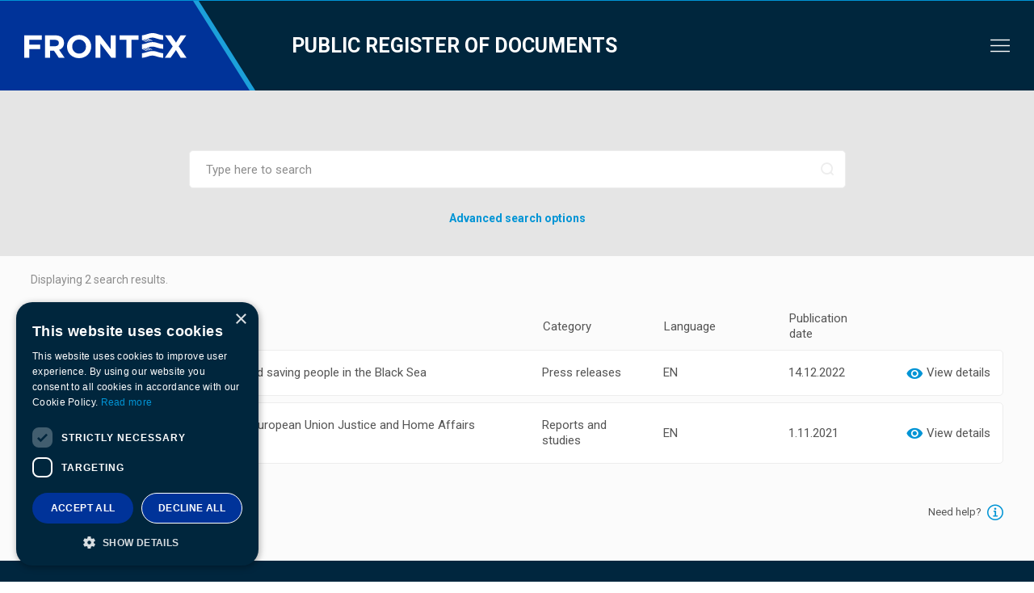

--- FILE ---
content_type: text/html; charset=UTF-8
request_url: https://prd.frontex.europa.eu/?form-fields%5Bdocument-tag%5D%5B0%5D=1296&form-fields%5Borderby%5D=title&form-fields%5Border%5D=DESC&form-fields%5Bsearch%5D
body_size: 7401
content:
<!DOCTYPE html><html lang="en"><head><meta charset="UTF-8"/><style>img:is([sizes="auto" i], [sizes^="auto," i]) { contain-intrinsic-size: 3000px 1500px }</style><script type='text/javascript' charset='UTF-8' data-cs-platform='wordpress' src='https://cdn.cookie-script.com/s/bdae977ca74715019b70c8f54b070842.js' id='cookie_script-js-with'></script><title>Public Register of Documents</title><meta name="viewport" content="width=device-width, initial-scale=1"/><meta http-equiv="X-UA-Compatible" content="IE=edge"/><meta name="theme-color" content="#000"/><link rel="manifest" href="https://prd.frontex.europa.eu/wp-content/themes/template/assets/manifest.json"><meta content="en_US" property="og:locale"/><meta content="website" property="og:type"/><meta content="Public Register of Documents" property="og:title"/><meta content="https://prd.frontex.europa.eu/" property="og:url"/><meta content="Frontex" property="og:site_name"/><meta content="https://prd.frontex.europa.eu/wp-content/uploads/default-frontex.png" property="og:image"/><meta content="1198" property="og:image:width"/><meta content="628" property="og:image:height"/><script type="application/ld+json">{"@context":"https://schema.org","@type":"WebPage","url":"https://prd.frontex.europa.eu/","author": "Programista","dateModified": "2021-08-24T15:28:52+02:00","datePublished": "2019-06-25T13:34:53+02:00","headline": "Public Register of Documents","publisher": {"@type": "Organization","name": "Frontex","logo": {"@type": "ImageObject","url": ""}},"thumbnailUrl": "https://prd.frontex.europa.eu/wp-content/uploads/default-frontex.png","identifier": "2","image": "https://prd.frontex.europa.eu/wp-content/uploads/default-frontex.png","mainEntityOfPage": {"@type": "URL"},"name": "Public Register of Documents"}</script><style id='classic-theme-styles-inline-css' type='text/css'> /*! This file is auto-generated */ .wp-block-button__link{color:#fff;background-color:#32373c;border-radius:9999px;box-shadow:none;text-decoration:none;padding:calc(.667em + 2px) calc(1.333em + 2px);font-size:1.125em}.wp-block-file__button{background:#32373c;color:#fff;text-decoration:none} </style><style id='global-styles-inline-css' type='text/css'> :root{--wp--preset--aspect-ratio--square: 1;--wp--preset--aspect-ratio--4-3: 4/3;--wp--preset--aspect-ratio--3-4: 3/4;--wp--preset--aspect-ratio--3-2: 3/2;--wp--preset--aspect-ratio--2-3: 2/3;--wp--preset--aspect-ratio--16-9: 16/9;--wp--preset--aspect-ratio--9-16: 9/16;--wp--preset--gradient--vivid-cyan-blue-to-vivid-purple: linear-gradient(135deg,rgba(6,147,227,1) 0%,rgb(155,81,224) 100%);--wp--preset--gradient--light-green-cyan-to-vivid-green-cyan: linear-gradient(135deg,rgb(122,220,180) 0%,rgb(0,208,130) 100%);--wp--preset--gradient--luminous-vivid-amber-to-luminous-vivid-orange: linear-gradient(135deg,rgba(252,185,0,1) 0%,rgba(255,105,0,1) 100%);--wp--preset--gradient--luminous-vivid-orange-to-vivid-red: linear-gradient(135deg,rgba(255,105,0,1) 0%,rgb(207,46,46) 100%);--wp--preset--gradient--very-light-gray-to-cyan-bluish-gray: linear-gradient(135deg,rgb(238,238,238) 0%,rgb(169,184,195) 100%);--wp--preset--gradient--cool-to-warm-spectrum: linear-gradient(135deg,rgb(74,234,220) 0%,rgb(151,120,209) 20%,rgb(207,42,186) 40%,rgb(238,44,130) 60%,rgb(251,105,98) 80%,rgb(254,248,76) 100%);--wp--preset--gradient--blush-light-purple: linear-gradient(135deg,rgb(255,206,236) 0%,rgb(152,150,240) 100%);--wp--preset--gradient--blush-bordeaux: linear-gradient(135deg,rgb(254,205,165) 0%,rgb(254,45,45) 50%,rgb(107,0,62) 100%);--wp--preset--gradient--luminous-dusk: linear-gradient(135deg,rgb(255,203,112) 0%,rgb(199,81,192) 50%,rgb(65,88,208) 100%);--wp--preset--gradient--pale-ocean: linear-gradient(135deg,rgb(255,245,203) 0%,rgb(182,227,212) 50%,rgb(51,167,181) 100%);--wp--preset--gradient--electric-grass: linear-gradient(135deg,rgb(202,248,128) 0%,rgb(113,206,126) 100%);--wp--preset--gradient--midnight: linear-gradient(135deg,rgb(2,3,129) 0%,rgb(40,116,252) 100%);--wp--preset--font-size--small: 13px;--wp--preset--font-size--medium: 20px;--wp--preset--font-size--large: 36px;--wp--preset--font-size--x-large: 42px;--wp--preset--spacing--20: 0.44rem;--wp--preset--spacing--30: 0.67rem;--wp--preset--spacing--40: 1rem;--wp--preset--spacing--50: 1.5rem;--wp--preset--spacing--60: 2.25rem;--wp--preset--spacing--70: 3.38rem;--wp--preset--spacing--80: 5.06rem;--wp--preset--shadow--natural: 6px 6px 9px rgba(0, 0, 0, 0.2);--wp--preset--shadow--deep: 12px 12px 50px rgba(0, 0, 0, 0.4);--wp--preset--shadow--sharp: 6px 6px 0px rgba(0, 0, 0, 0.2);--wp--preset--shadow--outlined: 6px 6px 0px -3px rgba(255, 255, 255, 1), 6px 6px rgba(0, 0, 0, 1);--wp--preset--shadow--crisp: 6px 6px 0px rgba(0, 0, 0, 1);}:where(.is-layout-flex){gap: 0.5em;}:where(.is-layout-grid){gap: 0.5em;}body .is-layout-flex{display: flex;}.is-layout-flex{flex-wrap: wrap;align-items: center;}.is-layout-flex > :is(*, div){margin: 0;}body .is-layout-grid{display: grid;}.is-layout-grid > :is(*, div){margin: 0;}:where(.wp-block-columns.is-layout-flex){gap: 2em;}:where(.wp-block-columns.is-layout-grid){gap: 2em;}:where(.wp-block-post-template.is-layout-flex){gap: 1.25em;}:where(.wp-block-post-template.is-layout-grid){gap: 1.25em;}.has-vivid-cyan-blue-to-vivid-purple-gradient-background{background: var(--wp--preset--gradient--vivid-cyan-blue-to-vivid-purple) !important;}.has-light-green-cyan-to-vivid-green-cyan-gradient-background{background: var(--wp--preset--gradient--light-green-cyan-to-vivid-green-cyan) !important;}.has-luminous-vivid-amber-to-luminous-vivid-orange-gradient-background{background: var(--wp--preset--gradient--luminous-vivid-amber-to-luminous-vivid-orange) !important;}.has-luminous-vivid-orange-to-vivid-red-gradient-background{background: var(--wp--preset--gradient--luminous-vivid-orange-to-vivid-red) !important;}.has-very-light-gray-to-cyan-bluish-gray-gradient-background{background: var(--wp--preset--gradient--very-light-gray-to-cyan-bluish-gray) !important;}.has-cool-to-warm-spectrum-gradient-background{background: var(--wp--preset--gradient--cool-to-warm-spectrum) !important;}.has-blush-light-purple-gradient-background{background: var(--wp--preset--gradient--blush-light-purple) !important;}.has-blush-bordeaux-gradient-background{background: var(--wp--preset--gradient--blush-bordeaux) !important;}.has-luminous-dusk-gradient-background{background: var(--wp--preset--gradient--luminous-dusk) !important;}.has-pale-ocean-gradient-background{background: var(--wp--preset--gradient--pale-ocean) !important;}.has-electric-grass-gradient-background{background: var(--wp--preset--gradient--electric-grass) !important;}.has-midnight-gradient-background{background: var(--wp--preset--gradient--midnight) !important;}.has-small-font-size{font-size: var(--wp--preset--font-size--small) !important;}.has-medium-font-size{font-size: var(--wp--preset--font-size--medium) !important;}.has-large-font-size{font-size: var(--wp--preset--font-size--large) !important;}.has-x-large-font-size{font-size: var(--wp--preset--font-size--x-large) !important;} :where(.wp-block-post-template.is-layout-flex){gap: 1.25em;}:where(.wp-block-post-template.is-layout-grid){gap: 1.25em;} :where(.wp-block-columns.is-layout-flex){gap: 2em;}:where(.wp-block-columns.is-layout-grid){gap: 2em;} :root :where(.wp-block-pullquote){font-size: 1.5em;line-height: 1.6;} </style><link rel="stylesheet preload" as="style" id='website-css' href='https://prd.frontex.europa.eu/wp-content/themes/template/assets/css/website.min.css?ver=0b1f0206' media='all'/><link rel='stylesheet' id='my-style-css' href='https://prd.frontex.europa.eu/wp-content/themes/template/style.css?ver=6.8.1' media='all'/><link rel='stylesheet' id='searchwp-forms-css' href='https://prd.frontex.europa.eu/wp-content/plugins/searchwp/assets/css/frontend/search-forms.css?ver=4.3.15' media='all'/><link rel="icon" href="https://prd.frontex.europa.eu/wp-content/uploads/frontex-favicon-32x32.png" sizes="32x32"/><link rel="icon" href="https://prd.frontex.europa.eu/wp-content/uploads/frontex-favicon-192x192.png" sizes="192x192"/><link rel="apple-touch-icon" href="https://prd.frontex.europa.eu/wp-content/uploads/frontex-favicon-180x180.png"/><meta name="msapplication-TileImage" content="https://prd.frontex.europa.eu/wp-content/uploads/frontex-favicon-270x270.png"/></head><body class="is-loading" data-isScrolledOffset="0" data-smoothScrollOffset=".module-13"><header id="header"><div class="module-29 module"><div class="container container-full"><div class="my_class" style="width:100%;height:1px;text-align:center;background-color:#0094d5;color:#ffffff;"></div><div class="block-desktop"><div class="block-left"><figure class="logotype" style="background-image: url( &#039;https://prd.frontex.europa.eu/wp-content/uploads/vector-backgroud-logotype-header-frontex.svg&#039; );"><a href="https://prd.frontex.europa.eu/"><img src="[data-uri]" data-lazy-load="https://prd.frontex.europa.eu/wp-content/uploads/vector-logotype-white-header-frontex.svg" loading="lazy" alt="Frontex logotype" title="Frontex logotype"/></a></figure><a class="logotype-text" href="https://prd.frontex.europa.eu/">Public&nbsp;register&nbsp;of&nbsp;documents</a></div><div class="block-right"><nav class="navigation-main"><div class="menu-items"><div class="menu-item"><a class="item link" href="https://prd.frontex.europa.eu/about-prd/"><span>About</span></a></div><div class="has-submenu menu-item"><a class="item link" href="https://prd.frontex.europa.eu/other-document-registers/"><span>Other document registers</span></a><div class="sub-menus"><div class="container"><div class="sub-menu col-1"><div class="menu-item"><a class="item link" href="https://frontex.europa.eu/accountability/public-access-to-documents/public-access-to-documents-applications/" target="_blank"><i class="icon-link-frontex"></i><span>Public Access to Documents</span></a></div><div class="menu-item"><a class="item link" href="https://frontex.europa.eu/about-frontex/data-protection/" target="_blank"><i class="icon-link-frontex"></i><span>Data Protection Register</span></a></div><div class="menu-item"><a class="item link" href="https://frontex.europa.eu/accountability/transparency-register/" target="_blank"><i class="icon-link-frontex"></i><span>Transparency Register</span></a></div><div class="menu-item"><a class="item link" href="https://www.frontex.europa.eu/media-centre/news/news-release/" target="_blank"><i class="icon-link-frontex"></i><span>Press releases</span></a></div><div class="menu-item"><a class="item link" href="https://frontex.europa.eu/about-frontex/procurement/procurement/open-restricted-tender-procedures/" target="_blank"><i class="icon-link-frontex"></i><span>Tender procedures</span></a></div><div class="menu-item"><a class="item link" href="https://frontex.europa.eu/about-frontex/grants/" target="_blank"><i class="icon-link-frontex"></i><span>Grants proposals/procedures</span></a></div><div class="menu-item"><a class="item link" href="https://frontex.europa.eu/careers/" target="_blank"><i class="icon-link-frontex"></i><span>Vacancies</span></a></div></div></div></div></div><div class="menu-item"><a class="item link" href="https://frontex.europa.eu/" target="_blank"><i class="icon-link-frontex"></i><span>Go to Frontex website</span></a></div></div></nav><nav class="navigation-mobile"><div class="menu-wrap"><div class="hide-menu js-removeClass" data-removeobject="body" data-removeclass="is-mobile-navigation"><i class="icon-close"></i></div><div class="menu-items"><div class="menu-item"><a class="item link" href="https://prd.frontex.europa.eu/about-prd/"><span>About</span></a></div><div class="has-submenu menu-item"><a class="item link" href="https://prd.frontex.europa.eu/other-document-registers/"><span>Other document registers</span></a><div class="sub-menu"><div class="menu-item"><a class="item link" href="https://frontex.europa.eu/accountability/public-access-to-documents/public-access-to-documents-applications/" target="_blank"><i class="icon-link-frontex"></i><span>Public Access to Documents</span></a></div><div class="menu-item"><a class="item link" href="https://frontex.europa.eu/about-frontex/data-protection/" target="_blank"><i class="icon-link-frontex"></i><span>Data Protection Register</span></a></div><div class="menu-item"><a class="item link" href="https://frontex.europa.eu/accountability/transparency-register/" target="_blank"><i class="icon-link-frontex"></i><span>Transparency Register</span></a></div><div class="menu-item"><a class="item link" href="https://frontex.europa.eu/about-frontex/procurement/procurement/open-restricted-tender-procedures/" target="_blank"><i class="icon-link-frontex"></i><span>Tender procedures</span></a></div><div class="menu-item"><a class="item link" href="https://frontex.europa.eu/about-frontex/grants/" target="_blank"><i class="icon-link-frontex"></i><span>Grants proposals/procedures</span></a></div><div class="menu-item"><a class="item link" href="https://frontex.europa.eu/careers/" target="_blank"><i class="icon-link-frontex"></i><span>Vacancies</span></a></div></div></div><div class="menu-item"><a class="item link" href="https://frontex.europa.eu/" target="_blank"><i class="icon-link-frontex"></i><span>Go to Frontex website</span></a></div></div></div><div class="show-menu js-addClass" data-addobject="body" data-addclass="is-mobile-navigation"><i class="icon-burger"></i></div><div class="menu-overlay js-removeClass" data-removeobject="body" data-removeclass="is-mobile-navigation"></div></nav></div></div><div class="block-mobile"><div class="block-top"><div class="block-left"><figure class="logotype"><a href="https://prd.frontex.europa.eu/"><img src="[data-uri]" data-lazy-load="https://prd.frontex.europa.eu/wp-content/uploads/vector-logotype-white-header-frontex.svg" loading="lazy" alt="Frontex logotype" title="Frontex logotype"/></a></figure></div><div class="block-right"><nav class="navigation-mobile"><div class="menu-wrap"><div class="hide-menu js-removeClass" data-removeobject="body" data-removeclass="is-mobile-navigation"><i class="icon-close"></i></div><div class="menu-items"><div class="menu-item"><a class="item link" href="https://prd.frontex.europa.eu/about-prd/"><span>About</span></a></div><div class="has-submenu menu-item"><a class="item link" href="https://prd.frontex.europa.eu/other-document-registers/"><span>Other document registers</span></a><div class="sub-menu"><div class="menu-item"><a class="item link" href="https://frontex.europa.eu/accountability/public-access-to-documents/public-access-to-documents-applications/" target="_blank"><i class="icon-link-frontex"></i><span>Public Access to Documents</span></a></div><div class="menu-item"><a class="item link" href="https://frontex.europa.eu/about-frontex/data-protection/" target="_blank"><i class="icon-link-frontex"></i><span>Data Protection Register</span></a></div><div class="menu-item"><a class="item link" href="https://frontex.europa.eu/accountability/transparency-register/" target="_blank"><i class="icon-link-frontex"></i><span>Transparency Register</span></a></div><div class="menu-item"><a class="item link" href="https://frontex.europa.eu/about-frontex/procurement/procurement/open-restricted-tender-procedures/" target="_blank"><i class="icon-link-frontex"></i><span>Tender procedures</span></a></div><div class="menu-item"><a class="item link" href="https://frontex.europa.eu/about-frontex/grants/" target="_blank"><i class="icon-link-frontex"></i><span>Grants proposals/procedures</span></a></div><div class="menu-item"><a class="item link" href="https://frontex.europa.eu/careers/" target="_blank"><i class="icon-link-frontex"></i><span>Vacancies</span></a></div></div></div><div class="menu-item"><a class="item link" href="https://frontex.europa.eu/" target="_blank"><i class="icon-link-frontex"></i><span>Go to Frontex website</span></a></div></div></div><div class="show-menu js-addClass" data-addobject="body" data-addclass="is-mobile-navigation"><i class="icon-burger"></i></div><div class="menu-overlay js-removeClass" data-removeobject="body" data-removeclass="is-mobile-navigation"></div></nav></div></div><div class="block-bottom"><a class="logotype-text" href="https://prd.frontex.europa.eu/">Public&nbsp;register&nbsp;of&nbsp;documents</a></div></div></div><div class="background" style="background-color: #00263d;"></div><div class="background mobile" style="background-color: #00263d;"></div></div><div class="module-21 module" data-hash="space-header"><div class="container container-large"><hr style="height: 75px;"/></div></div></header><div class="center-area"><aside class="aside-center"><div class="module-9 module"><div class="container container-small"><form target="_top" class="form" id="form-1688" method="get" action="https://prd.frontex.europa.eu/" autocomplete="off" data-notification enctype="multipart/form-data"><div class="group"><input class="input" id="form-field-1688-1939" name="form-fields[search]" type="text" placeholder="Type here to search" maxlength="45"/></div><div class="module-21 module" data-hash="space-25"><div class="container container-large"><hr style="height: 25px;"/></div></div><div class="module-1 module" data-hash="form-text-show"><div class="container container-large text-center"><div class="description content"><p><b>Advanced search options</b></p></div></div></div><div class="module-1 module" data-hash="form-text-hide"><div class="container container-large text-center"><div class="description content"><p><b><span>Hide options<i class="icon-close-filter-frontex"></i></span></b></p></div></div></div><div class="groups cols-2"><div class="group"><label class="label" for="form-field-1688-5058">Publication date:</label><input class="input datepicker" id="form-field-1688-5058" name="form-fields[date-from]" type="text" placeholder="From…" readonly style="background-image: url( 'https://prd.frontex.europa.eu/wp-content/uploads/calendar-icon.svg' );"/></div><div class="group"><label class="label" for="form-field-1688-5081">&nbsp;</label><input class="input datepicker" id="form-field-1688-5081" name="form-fields[date-to]" type="text" placeholder="To…" readonly style="background-image: url( 'https://prd.frontex.europa.eu/wp-content/uploads/calendar-icon.svg' );"/></div></div><div class="groups cols-2"><div class="group select-checkbox"><label class="label" for="form-field-1688-7570">Document language:</label><select class="select" id="form-field-1688-7570" name="form-fields[document-language][]" data-placeholder="Select language..." multiple><option value="1346">ALB</option><option value="1514">ARA</option><option value="1341">ARM</option><option value="1342">AZE</option><option value="1343">BEL</option><option value="2939">BEN</option><option value="142">BG</option><option value="1886">BOS</option><option value="1349">CHI</option><option value="1885">CNR</option><option value="144">CS</option><option value="145">DA</option><option value="146">DE</option><option value="148">EL</option><option value="149">EN</option><option value="143">ES</option><option value="147">ET</option><option value="164">FI</option><option value="150">FR</option><option value="151">GA</option><option value="1344">GEO</option><option value="1353">HEB</option><option value="2637">HIN</option><option value="152">HR</option><option value="156">HU</option><option value="1522">ICE</option><option value="153">IT</option><option value="1350">JPN</option><option value="3234">KOR</option><option value="1520">KUR</option><option value="155">LT</option><option value="1521">LTZ</option><option value="154">LV</option><option value="1345">MAC</option><option value="3235">MAY</option><option value="2940">MON</option><option value="157">MT</option><option value="158">NL</option><option value="1515">NOR</option><option value="1516">PER</option><option value="159">PL</option><option value="160">PT</option><option value="1517">PUS</option><option value="161">RO</option><option value="1352">RUS</option><option value="162">SK</option><option value="163">SL</option><option value="1347">SRP</option><option value="165">SV</option><option value="3221">TAM</option><option value="1518">TIR</option><option value="1351">TUR</option><option value="1348">UKR</option><option value="1519">URD</option></select></div><div class="group select-checkbox"><label class="label" for="form-field-1688-5083">Category and subcategories:</label><select class="select" id="form-field-1688-5083" name="form-fields[document-category][]" data-placeholder="Select a document category..." multiple><optgroup label="Administrative documents"><option value="197">Administrative documents</option><option value="2941">Answers to parliamentary questions</option><option value="302">Guidelines</option><option value="1840">Human resources reports</option><option value="297">Management Board Decisions</option><option value="298">Management Board Minutes</option><option value="300">Policies</option><option value="301">Procedures</option><option value="299">Strategies</option></optgroup><optgroup label="Agency key documents"><option value="88">Agency key documents</option><option value="285">Annual accounts</option><option value="284">Budget</option><option value="286">Codes of Conduct</option><option value="282">Consolidated Annual Activity Reports</option><option value="283">European Integrated Border Management Strategy</option><option value="280">Founding regulations</option><option value="287">Procurement</option><option title="subchild" value="288">Contracts</option><option title="subchild" value="1538">Grants awarded</option><option title="subchild" value="454">Grants proposals/procedures</option><option title="subchild" value="289">Tender procedures</option><option value="281">Single Programming Documents</option><option value="290">Vacancies</option></optgroup><optgroup label="Agreements and working arrangements"><option value="90">Agreements and working arrangements</option><option value="291">Working arrangements with EU agencies and entities</option><option value="293">Working arrangements with international organisations</option><option value="292">Working arrangements with non-EU countries</option></optgroup><option value="320">Data protection</option><optgroup label="Press releases"><option value="200">Press releases</option><option value="314">Monthly statistics</option><option value="2009">Research and innovation</option></optgroup><optgroup label="Public access to documents"><option value="198">Public access to documents</option><option value="3286">Agreements/Collaborations/Contracts</option><option value="2743">Communication</option><option value="3223">Databases</option><option value="3214">Decisions</option><option value="2749">Financial documents</option><option value="2751">Fundamental Rights Office</option><option value="3205">Invoices</option><option value="2748">Joint operations</option><option value="2747">Meetings and events</option><option value="2742">Operational plans</option><option value="3204">Presentations</option><option value="2750">Regulations</option><option value="2745">Reports</option><option value="2746">Research and projects</option><option value="3196">Serious Incident Reports</option><option value="2744">Training materials</option></optgroup><optgroup label="Publications"><option value="201">Publications</option><option value="316">General</option><option value="317">Research</option><option value="318">Risk analysis</option><option value="319">Training</option></optgroup><optgroup label="Reports and studies"><option value="89">Reports and studies</option><option value="3158">ETIAS reports</option><option value="305">European Court of Auditors reports</option><option value="448">Fundamental Rights</option><option title="subchild" value="1757">Complaints Mechanism</option><option title="subchild" value="1404">Consultative Forum annual reports</option><option title="subchild" value="1403">Consultative Forum work programme</option><option title="subchild" value="1405">Consultative Forum working methods</option><option title="subchild" value="3233">Fundamental Rights Policies</option><option title="subchild" value="1402">Fundamental Rights reports</option><option title="subchild" value="3236">Serious Incident Reports</option><option value="1537">Joint reports</option><option value="304">Operational reports</option><option title="subchild" value="508">Air Operations Reports</option><option title="subchild" value="1081">Implementation Reports on Operational Resources</option><option title="subchild" value="510">Land Operations Reports</option><option title="subchild" value="455">Return Operations Reports</option><option title="subchild" value="509">Sea Operations Reports</option><option value="1786">Studies</option></optgroup></select></div></div><input name="form-fields[offset]" type="hidden" value="0"/><input type="hidden" name="form-fields[form-post-id]" value="MTU5ZmZmMDYyODgyODc0NGFkYjg2ZjY2NjY1MTFmYWJNVFk0T0E9PTE2Nzk1NDIyNWViZWI2Yzk1MzFmOWYxZTAzYmM5NzY2MTY5ZWVkMjM2MjM2NDI1ODM0"/><input type="hidden" name="form-fields[module-post-id]" value="MWJkMGVlZWUwYjFkNjU3ZWRiYzdmYmMwNDk5YWZiNDJNemt3TVE9PTk2MTU2NzgzNzAxOThlZjFhNWQ3NDMyOGVlMjczZjUxMWMyZjg1NzZmNjQxNDI3ODkx"/><div class="text-right button"><button class="large small-radius disabled blue uppercase btn"><i class="icon-search"></i><span>SEARCH</span></button></div></form><div class="search-icon js-submit" data-submit=".module-9 .form"><i class="icon-magnifier-frontex"></i></div></div></div><div class="module-21 module" data-hash="space-35"><div class="container container-large"><hr style="height: 35px;"/></div></div><div class="module-44 module"><div class="module-21 module" data-hash="space-20"><div class="container container-large"><hr style="height: 20px;"/></div></div><div class="container container-full"><div class="informations"><span class="prefix">Displaying&nbsp;</span><span class="number">2</span><span class="suffix">&nbsp;search&nbsp;results.</span></div><div class="mobile-sort js-slide" data-slideduration="500" data-slide=".module-44 .sorts"><span>Sort by</span><i class="icon-arrow-down"></i></div><div class="sorts"><a class="sort title current down" href="https://prd.frontex.europa.eu/?form-fields%5Bdocument-tag%5D%5B0%5D=1296&amp;form-fields%5Borderby%5D=title&amp;form-fields%5Border%5D=ASC&amp;form-fields%5Bsearch%5D="><i class="icon-arrow-sort-up"></i><i class="icon-arrow-sort-down"></i><span>Title</span></a><a class="sort category" href="https://prd.frontex.europa.eu/?form-fields%5Bdocument-tag%5D%5B0%5D=1296&amp;form-fields%5Borderby%5D=document-category&amp;form-fields%5Border%5D=ASC&amp;form-fields%5Bsearch%5D="><i class="icon-arrow-sort-up"></i><i class="icon-arrow-sort-down"></i><span>Category</span></a><a class="sort language" href="https://prd.frontex.europa.eu/?form-fields%5Bdocument-tag%5D%5B0%5D=1296&amp;form-fields%5Borderby%5D=document-language&amp;form-fields%5Border%5D=ASC&amp;form-fields%5Bsearch%5D="><i class="icon-arrow-sort-up"></i><i class="icon-arrow-sort-down"></i><span>Language</span></a><a class="sort publish-date" href="https://prd.frontex.europa.eu/?form-fields%5Bdocument-tag%5D%5B0%5D=1296&amp;form-fields%5Borderby%5D=date&amp;form-fields%5Border%5D=ASC&amp;form-fields%5Bsearch%5D="><i class="icon-arrow-sort-up"></i><i class="icon-arrow-sort-down"></i><span>Publication date</span></a><div class="sort more-button"><span>&nbsp;</span></div></div><div class="cards cards-card-1"><div class="card-1 card"><a href="https://prd.frontex.europa.eu/wp-content/themes/template/templates/cards/1/dialog.php?card-post-id=2722&amp;document-post-id=11064" class="card-wrap js-lightbox" data-identifier="card-1-dialog"><div class="card-column"><div class="label">Title</div><div class="card-header"><div class="card-title">Fighting border crime, illegal activities and saving people in the Black Sea</div></div></div><div class="card-column"><div class="label">Category</div><ul class="card-terms category"><li class="term">Press releases</li></ul></div><div class="card-column"><div class="label">Language</div><div class="card-terms-with-commas language"><span>EN</span></div></div><div class="card-column"><div class="label">Publication date</div><div class="publish-date">14.12.2022</div></div><div class="card-column"><div class="label">&nbsp;</div><div class="more-button"><i class="icon-view-details"></i><span>View details</span></div></div></a></div><div class="card-1 card"><a href="https://prd.frontex.europa.eu/wp-content/themes/template/templates/cards/1/dialog.php?card-post-id=2722&amp;document-post-id=9854" class="card-wrap js-lightbox" data-identifier="card-1-dialog"><div class="card-column"><div class="label">Title</div><div class="card-header"><div class="card-title">Environmental Crime: Actions taken by European Union Justice and Home Affairs (JHA) Agencies</div></div></div><div class="card-column"><div class="label">Category</div><ul class="card-terms category"><li class="term">Reports and studies</li></ul></div><div class="card-column"><div class="label">Language</div><div class="card-terms-with-commas language"><span>EN</span></div></div><div class="card-column"><div class="label">Publication date</div><div class="publish-date">1.11.2021</div></div><div class="card-column"><div class="label">&nbsp;</div><div class="more-button"><i class="icon-view-details"></i><span>View details</span></div></div></a></div></div></div><div class="background" style="background-color: #fbfbfb;"></div><div class="background mobile" style="background-color: #fbfbfb;"></div></div><div class="module-46 module"><div class="module-21 module" data-hash="space-50"><div class="container container-large"><hr style="height: 50px;"/></div></div><div class="container container-large"><a href="https://prd.frontex.europa.eu/help/" target="_blank"><span>Need help?</span><i class="icon-info-frontex"></i></a></div><div class="module-21 module" data-hash="space-50"><div class="container container-large"><hr style="height: 50px;"/></div></div><div class="background" style="background-color: #fbfbfb;"></div><div class="background mobile" style="background-color: #fbfbfb;"></div></div></aside></div><footer id="footer"><div class="module-12 module" style="color: #000000;"><div class="container container-full"><div class="footer"><div class="container-fluid footer-about-wrapper"><div class="row"><div class="footer-about col-md-9"><div class="footer-logo"><img width="180" height="64" src="https://prd.frontex.europa.eu/wp-content/uploads/frontex-logo-w.png" class="attachment-180x0 size-180x0" alt="" decoding="async"/></div><div class="about-text"><p>Frontex, the European Border and Coast Guard Agency, supports EU Member States and Schengen-associated countries in the management of the EU's external borders and the fight against cross-border crime. </p><div class="button-container"><a class="btn btn-solid btn-solid-grn" aria-label="Go to our Careers page" href="https://www.frontex.europa.eu/careers/" target="_blank"><h4>Careers</h4></a><a class="btn btn-outline btn-outline-grn" aria-label="Go to the Contact page" href="https://www.frontex.europa.eu/media-centre/contact/" target="_blank"><h4>Contact Us</h4></a></div></div></div><div class="footer-social col-md-3"><div class="social-media"><a href="https://twitter.com/Frontex" target="_blank" title="View our Twitter" aria-label="View our Twitter"><img width="1" height="1" src="https://prd.frontex.europa.eu/wp-content/uploads/twitter-x-white.svg" class="attachment-thumbnail size-thumbnail" alt="" decoding="async"/></a><a href="https://www.facebook.com/frontex/" target="_blank" title="View our Facebook page" aria-label="View our Facebook page"><img width="1" height="1" src="https://prd.frontex.europa.eu/wp-content/uploads/facebook-white.svg" class="attachment-thumbnail size-thumbnail" alt="" decoding="async"/></a><a href="https://www.youtube.com/channel/UCnznZDkkW98n_S8UOUQ1xiQ" target="_blank" title="View our Youtube" aria-label="View our Youtube"><img width="1" height="1" src="https://prd.frontex.europa.eu/wp-content/uploads/youtube-white.svg" class="attachment-thumbnail size-thumbnail" alt="" decoding="async"/></a><a href="https://pl.linkedin.com/company/frontex" target="_blank" title="View our LinkedIn" aria-label="View our LinkedIn"><img width="1" height="1" src="https://prd.frontex.europa.eu/wp-content/uploads/linkedin-white.svg" class="attachment-thumbnail size-thumbnail" alt="" decoding="async"/></a><a href="https://www.frontex.europa.eu/media-centre/news/news-release/feed" target="_blank" title="View our RSS Feed" aria-label="View our RSS Feed"><img width="1" height="1" src="https://prd.frontex.europa.eu/wp-content/uploads/rss-white.svg" class="attachment-thumbnail size-thumbnail" alt="" decoding="async"/></a></div></div></div></div><div class="container-fluid footer-links-wrapper"><div class="row"><div class="col-md-4"><div class="footer-menu-wrap"><h5>About Frontex</h5><ul class="menu"><li><a href="https://frontex.europa.eu/about-frontex/who-we-are/tasks-mission/" target="_blank" title="Read more about Who we are" aria-label="Read more about Who we are">Who we are</a></li><li><a href="https://www.frontex.europa.eu/about-frontex/standing-corps/standing-corps/" target="_blank" title="Read more about Standing corps" aria-label="Read more about Standing corps">Standing corps</a></li><li><a href="https://www.frontex.europa.eu/about-frontex/management-board/" target="_blank" title="Read more about Management Board" aria-label="Read more about Management Board">Management Board</a></li><li><a href="https://www.frontex.europa.eu/careers/%20" target="_blank" title="Read more about Careers" aria-label="Read more about Careers">Careers</a></li></ul></div></div><div class="col-md-4"><div class="footer-menu-wrap"><h5>Media Centre</h5><ul class="menu"><li><a href="https://www.frontex.europa.eu/media-centre/news/news-release/" target="_blank" title="Read more about News" aria-label="Read more about News">News</a></li><li><a href="https://www.frontex.europa.eu/media-centre/management-board-updates/" target="_blank" title="Read more about Management Board updates" aria-label="Read more about Management Board updates">Management Board updates</a></li><li><a href="https://www.frontex.europa.eu/media-centre/multimedia/videos/" target="_blank" title="Read more about Multimedia" aria-label="Read more about Multimedia">Multimedia</a></li><li><a href="https://www.frontex.europa.eu/media-centre/contact/" target="_blank" title="Read more about Contact" aria-label="Read more about Contact">Contact</a></li></ul></div></div><div class="col-md-4"><div class="footer-menu-wrap"><h5>Transparency</h5><ul class="menu"><li><a href="https://www.frontex.europa.eu/transparency/accountability/" target="_blank" title="Read more about Accountability" aria-label="Read more about Accountability">Accountability</a></li><li><a href="https://www.frontex.europa.eu/transparency/data-protection/" target="_blank" title="Read more about Data protection" aria-label="Read more about Data protection">Data protection</a></li><li><a href="https://www.frontex.europa.eu/transparency/public-access-to-documents/public-access-to-documents/" target="_blank" title="Read more about Public Access to Documents" aria-label="Read more about Public Access to Documents">Public Access to Documents</a></li><li><a href="https://www.frontex.europa.eu/transparency/transparency-register/" target="_blank" title="Read more about Transparency register" aria-label="Read more about Transparency register">Transparency register</a></li></ul></div></div></div></div><div class="container-fluid footer-copy-wrapper"><div class="row"><div class="col-md-12"><div class="copy-text"><span>A body of the European Union</span><span>&copy; 2026 Frontex</span><span><a href="https://prd.frontex.europa.eu/cookies-policy/" target="" title="Read more about Cookies" aria-label="Read more about Cookies">Cookies</a></span><span><a href="https://prd.frontex.europa.eu/012-stopka/" target="" title="Read more about Disclaimer" aria-label="Read more about Disclaimer">Disclaimer</a></span></div></div></div></div></div></div></div><div class="module-25 module"><div class="background" style="background-color: #e5e5e5;"></div><div class="background mobile" style="background-color: #e5e5e5;"></div></div></footer><script type="speculationrules"> {"prefetch":[{"source":"document","where":{"and":[{"href_matches":"\/*"},{"not":{"href_matches":["\/wp-*.php","\/wp-admin\/*","\/wp-content\/uploads\/*","\/wp-content\/*","\/wp-content\/plugins\/*","\/wp-content\/themes\/template\/*","\/*\\?(.+)"]}},{"not":{"selector_matches":"a[rel~=\"nofollow\"]"}},{"not":{"selector_matches":".no-prefetch, .no-prefetch a"}}]},"eagerness":"conservative"}]} </script><script async defer type="text/javascript" src="https://prd.frontex.europa.eu/wp-content/themes/template/assets/js/website.min.js?ver=0b1f0206" id="website-js"></script></body></html>